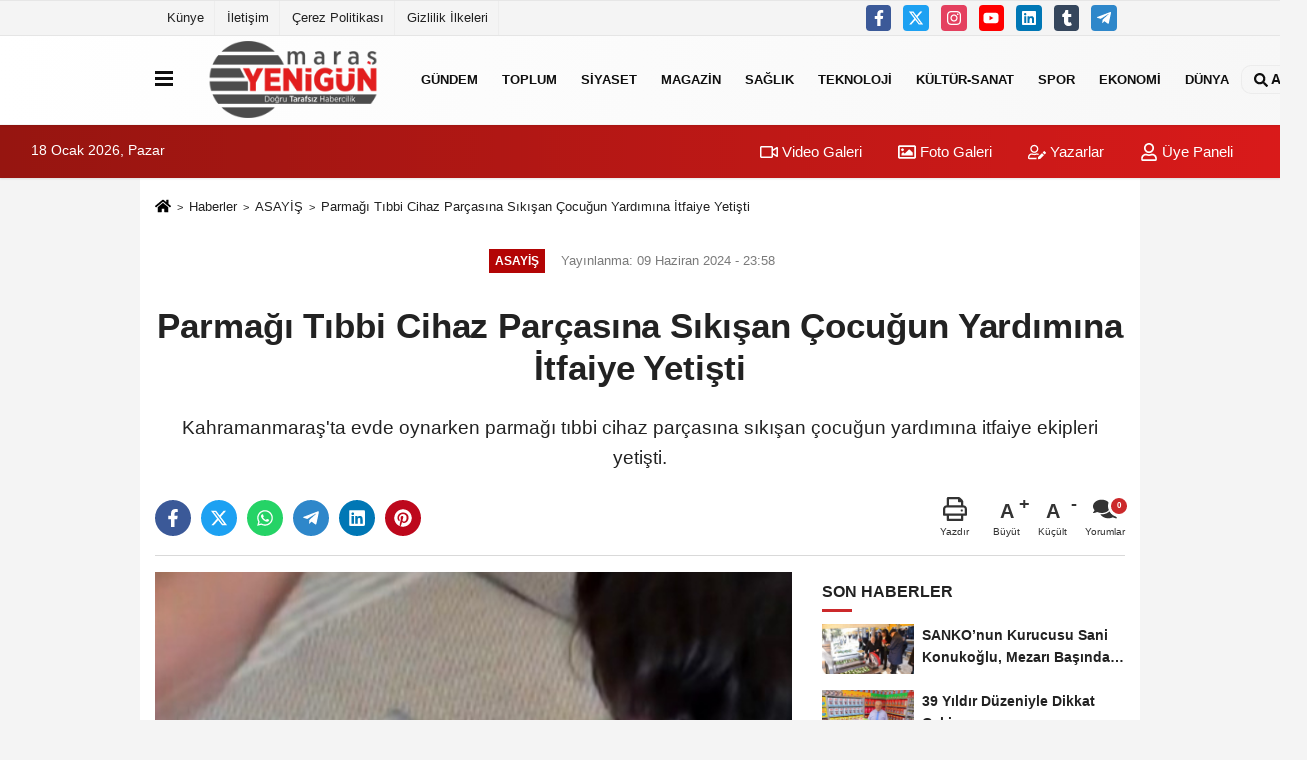

--- FILE ---
content_type: text/html; charset=UTF-8
request_url: https://www.marasyenigun.com/parmagi-tibbi-cihaz-parcasina-sikisan-cocugun-yardimina-itfaiye-yetisti/33065/
body_size: 10679
content:
 <!DOCTYPE html> <html lang="tr-TR"><head> <meta name="format-detection" content="telephone=no"/> <meta id="meta-viewport" name="viewport" content="width=1200"> <meta charset="utf-8"> <title>Parmağı Tıbbi Cihaz Parçasına Sıkışan Çocuğun Yardımına İtfaiye Yetişti - ASAYİŞ - Maraş Yenigün</title> <meta name="title" content="Parmağı Tıbbi Cihaz Parçasına Sıkışan Çocuğun Yardımına İtfaiye Yetişti - ASAYİŞ - Maraş Yenigün"> <meta name="description" content="Kahramanmaraş&#39;ta evde oynarken parmağı tıbbi cihaz parçasına sıkışan çocuğun yardımına itfaiye ekipleri yetişti."> <meta name="datePublished" content="2024-06-09T23:58:58+03:00"> <meta name="dateModified" content="2024-06-09T23:58:58+03:00"> <meta name="articleSection" content="news"> <link rel="canonical" href="https://www.marasyenigun.com/parmagi-tibbi-cihaz-parcasina-sikisan-cocugun-yardimina-itfaiye-yetisti/33065/" /> <link rel="manifest" href="https://www.marasyenigun.com/manifest.json"> <meta name="robots" content="max-image-preview:large" /> <meta name="robots" content="max-snippet:160"> <link rel="image_src" type="image/jpeg" href="https://www.marasyenigun.com/images/haberler/2024/06/parmagi-tibbi-cihaz-parcasina-sikisan-cocugun-yardimina-itfaiye-yetisti-4007.jpg"/> <meta http-equiv="content-language" content="tr"/> <meta name="content-language" content="tr"><meta name="apple-mobile-web-app-status-bar-style" content="#ebe7e6"><meta name="msapplication-navbutton-color" content="#ebe7e6"> <meta name="theme-color" content="#ebe7e6"/> <link rel="shortcut icon" type="image/x-icon" href="https://www.marasyenigun.com/favicon.ico"> <link rel="apple-touch-icon" href="https://www.marasyenigun.com/favicon.ico"> <meta property="og:site_name" content="https://www.marasyenigun.com" /> <meta property="og:type" content="article" /> <meta property="og:title" content="Parmağı Tıbbi Cihaz Parçasına Sıkışan Çocuğun Yardımına İtfaiye Yetişti" /> <meta property="og:url" content="https://www.marasyenigun.com/parmagi-tibbi-cihaz-parcasina-sikisan-cocugun-yardimina-itfaiye-yetisti/33065/" /> <meta property="og:description" content="Kahramanmaraş&#39;ta evde oynarken parmağı tıbbi cihaz parçasına sıkışan çocuğun yardımına itfaiye ekipleri yetişti."/> <meta property="og:image" content="https://www.marasyenigun.com/images/haberler/2024/06/parmagi-tibbi-cihaz-parcasina-sikisan-cocugun-yardimina-itfaiye-yetisti-4007.jpg" /> <meta property="og:locale" content="tr_TR" /> <meta property="og:image:width" content="641" /> <meta property="og:image:height" content="380" /> <meta property="og:image:alt" content="Parmağı Tıbbi Cihaz Parçasına Sıkışan Çocuğun Yardımına İtfaiye Yetişti" /> <meta name="twitter:card" content="summary_large_image" /> <meta name="twitter:url" content="https://www.marasyenigun.com/parmagi-tibbi-cihaz-parcasina-sikisan-cocugun-yardimina-itfaiye-yetisti/33065/" /> <meta name="twitter:title" content="Parmağı Tıbbi Cihaz Parçasına Sıkışan Çocuğun Yardımına İtfaiye Yetişti" /> <meta name="twitter:description" content="Kahramanmaraş&#39;ta evde oynarken parmağı tıbbi cihaz parçasına sıkışan çocuğun yardımına itfaiye ekipleri yetişti." /> <meta name="twitter:image:src" content="https://www.marasyenigun.com/images/haberler/2024/06/parmagi-tibbi-cihaz-parcasina-sikisan-cocugun-yardimina-itfaiye-yetisti-4007.jpg" /> <meta name="twitter:domain" content="https://www.marasyenigun.com" /> <link rel="alternate" type="application/rss+xml" title="Parmağı Tıbbi Cihaz Parçasına Sıkışan Çocuğun Yardımına İtfaiye Yetişti" href="https://www.marasyenigun.com/rss_asayis_161.xml"/> <script type="text/javascript"> var facebookApp = ''; var facebookAppVersion = ''; var twitter_username = ''; var reklamtime = "1000"; var domainname = "https://www.marasyenigun.com"; var splashcookie = null; var splashtime = null;	var _TOKEN = "bcb6cb29cbb35321ad84e3479bc53baa"; </script><link rel="preload" as="style" href="https://www.marasyenigun.com/template/prime/assets/css/app.css?v=2024052315594420250927143640" /><link rel="stylesheet" type="text/css" media='all' href="https://www.marasyenigun.com/template/prime/assets/css/app.css?v=2024052315594420250927143640"/> <link rel="preload" as="script" href="https://www.marasyenigun.com/template/prime/assets/js/app.js?v=2024052315594420250927143640" /><script src="https://www.marasyenigun.com/template/prime/assets/js/app.js?v=2024052315594420250927143640"></script> <script src="https://www.marasyenigun.com/template/prime/assets/js/sticky.sidebar.js?v=2024052315594420250927143640"></script> <script src="https://www.marasyenigun.com/template/prime/assets/js/libs/swiper/swiper.js?v=2024052315594420250927143640" defer></script> <script src="https://www.marasyenigun.com/template/prime/assets/js/print.min.js?v=2024052315594420250927143640" defer></script> <script src="https://www.marasyenigun.com/reg-sw.js?v=2024052315594420250927143640" defer></script> <script data-schema="organization" type="application/ld+json"> { "@context": "https://schema.org", "@type": "Organization", "name": "Maraş Yenigün", "url": "https://www.marasyenigun.com", "logo": { "@type": "ImageObject",	"url": "https://www.marasyenigun.com/images/genel/marasyenigun.png",	"width": 360, "height": 90}, "sameAs": [ "https://www.facebook.com/marasyenigun1/?ref=bookmarks", "http://www.youtube.com", "https://twitter.com/ayhanakyol_46", "http://www.instragram.com", "https://www.linkedin.com/in/ayhan-akyol-09930aa9/", "http://www.xing.com", "http://www.tumblr.com" ] } </script> <script type="application/ld+json"> { "@context": "https://schema.org", "@type": "BreadcrumbList",	"@id": "https://www.marasyenigun.com/parmagi-tibbi-cihaz-parcasina-sikisan-cocugun-yardimina-itfaiye-yetisti/33065/#breadcrumb", "itemListElement": [{ "@type": "ListItem", "position": 1, "item": { "@id": "https://www.marasyenigun.com", "name": "Ana Sayfa" } }, { "@type": "ListItem", "position": 2, "item": {"@id": "https://www.marasyenigun.com/asayis/","name": "ASAYİŞ" } }, { "@type": "ListItem", "position": 3, "item": { "@id": "https://www.marasyenigun.com/parmagi-tibbi-cihaz-parcasina-sikisan-cocugun-yardimina-itfaiye-yetisti/33065/", "name": "Parmağı Tıbbi Cihaz Parçasına Sıkışan Çocuğun Yardımına İtfaiye Yetişti" } }] } </script> <script type="application/ld+json">{ "@context": "https://schema.org", "@type": "NewsArticle",	"inLanguage":"tr-TR", "mainEntityOfPage": { "@type": "WebPage", "@id": "https://www.marasyenigun.com/parmagi-tibbi-cihaz-parcasina-sikisan-cocugun-yardimina-itfaiye-yetisti/33065/" }, "headline": "Parmağı Tıbbi Cihaz Parçasına Sıkışan Çocuğun Yardımına İtfaiye Yetişti", "name": "Parmağı Tıbbi Cihaz Parçasına Sıkışan Çocuğun Yardımına İtfaiye Yetişti", "articleBody": "Kahramanmaraş&#39;ta evde oynarken parmağı tıbbi cihaz parçasına sıkışan çocuğun yardımına itfaiye ekipleri yetişti.
Olay, Onikişubat ilçesi Tavşantepe Mahallesi&#39;ndeki ikamette meydana geldi. İsmi öğrenilemeyen 5 yaşındaki çocuk oyun oynarken parmağı tıbbi cihaz parçasına sıkıştı. Aile bireylerinin parmağı çıkartmaya çalışması netice vermeyince ihbar üzerine itfaiye ekipleri olay yerine geldi. Ekipler ve aile bireylerinin yardımıyla çocuğun parmağı sıkıştığı yerden kurtarıldı.
Yaşanan anlar cep telefonu kamerası ile kaydedildi.
", "articleSection": "ASAYİŞ",	"wordCount": 62,	"image": [{	"@type": "ImageObject",	"url": "https://www.marasyenigun.com/images/haberler/2024/06/parmagi-tibbi-cihaz-parcasina-sikisan-cocugun-yardimina-itfaiye-yetisti-4007.jpg",	"height": 380,	"width": 641 }], "datePublished": "2024-06-09T23:58:58+03:00", "dateModified": "2024-06-09T23:58:58+03:00", "genre": "news",	"isFamilyFriendly":"True",	"publishingPrinciples":"https://www.marasyenigun.com/gizlilik-ilkesi.html",	"thumbnailUrl": "https://www.marasyenigun.com/images/haberler/2024/06/parmagi-tibbi-cihaz-parcasina-sikisan-cocugun-yardimina-itfaiye-yetisti-4007.jpg", "typicalAgeRange": "7-", "keywords": "",	"author": { "@type": "Person", "name": "Maraş Yenigün",	"url": "https://www.marasyenigun.com/editor/maras-yenigun" }, "publisher": { "@type": "Organization", "name": "Maraş Yenigün", "logo": { "@type": "ImageObject", "url": "https://www.marasyenigun.com/images/genel/marasyenigun.png", "width": 360, "height": 90 } }, "description": "Kahramanmaraş&#39;ta evde oynarken parmağı tıbbi cihaz parçasına sıkışan çocuğun yardımına itfaiye ekipleri yetişti."
} </script><!-- Global site tag (gtag.js) - Google Analytics --><script async src="https://www.googletagmanager.com/gtag/js?id=UA-54245543-1"></script><script> window.dataLayer = window.dataLayer || []; function gtag(){dataLayer.push(arguments);} gtag('js', new Date()); gtag('config', 'UA-54245543-1');</script></head><body class=""> <div class="container position-relative"><div class="sabit-reklam fixed-reklam"></div><div class="sabit-reklam sag-sabit fixed-reklam"></div></div> <div class="container-fluid d-md-block d-none header-border"><div class="container d-md-block d-none"><div class="row"><div class="col-md-7"><ul class="nav text-12 float-left"> <li><a class="nav-link-top" href="https://www.marasyenigun.com/kunye.html" title="Künye" >Künye</a></li><li><a class="nav-link-top" href="https://www.siteadi.com/iletisim.html" title="İletişim" >İletişim</a></li><li><a class="nav-link-top" href="https://www.siteadi.com/cerez-politikasi.html" title="Çerez Politikası" >Çerez Politikası</a></li><li><a class="nav-link-top" href="https://www.siteadi.com/gizlilik-ilkeleri.html" title="Gizlilik İlkeleri" >Gizlilik İlkeleri</a></li> </ul></div><div class="col-md-5"><div class="my-1 float-right"> <a href="https://www.facebook.com/marasyenigun1/?ref=bookmarks" title="https://www.facebook.com/marasyenigun1/?ref=bookmarks" target="_blank" rel="noopener" class="bg-facebook btn btn-icon-top rounded mr-2"><svg width="16" height="16" class="svg-wh"> <use xlink:href="https://www.marasyenigun.com/template/prime/assets/img/spritesvg.svg#facebook-f" /> </svg> </a> <a href="https://twitter.com/ayhanakyol_46" title="https://twitter.com/ayhanakyol_46" target="_blank" rel="noopener" class="bg-twitter btn btn-icon-top rounded mr-2"><svg width="16" height="16" class="svg-wh"> <use xlink:href="https://www.marasyenigun.com/template/prime/assets/img/spritesvg.svg#twitterx" /> </svg> </a> <a href="http://www.instragram.com" title="http://www.instragram.com" target="_blank" rel="noopener" class="bg-instagram btn btn-icon-top rounded mr-2"><svg width="16" height="16" class="svg-wh"> <use xlink:href="https://www.marasyenigun.com/template/prime/assets/img/spritesvg.svg#instagram" /> </svg> </a> <a href="http://www.youtube.com" title="http://www.youtube.com" target="_blank" rel="noopener" class="bg-youtube btn btn-icon-top rounded mr-2"><svg width="16" height="16" class="svg-wh"> <use xlink:href="https://www.marasyenigun.com/template/prime/assets/img/spritesvg.svg#youtube" /> </svg> </a> <a href="https://www.linkedin.com/in/ayhan-akyol-09930aa9/" title="https://www.linkedin.com/in/ayhan-akyol-09930aa9/" target="_blank" rel="noopener" class="bg-linkedin btn btn-icon-top rounded mr-2"><svg width="16" height="16" class="svg-wh"> <use xlink:href="https://www.marasyenigun.com/template/prime/assets/img/spritesvg.svg#linkedin" /> </svg> </a> <a href="http://www.tumblr.com" target="_blank" rel="noopener" class="bg-tumblr btn btn-icon-top rounded mr-2" title="http://www.tumblr.com"><svg width="16" height="16" class="svg-wh"> <use xlink:href="https://www.marasyenigun.com/template/prime/assets/img/spritesvg.svg#tumblr" /> </svg> </a> <a href="maras4646" target="_blank" rel="noopener" class="bg-telegram btn btn-icon-top rounded mr-2" title="maras4646"><svg width="16" height="16" class="svg-wh"> <use xlink:href="https://www.marasyenigun.com/template/prime/assets/img/spritesvg.svg#telegram" /> </svg> </a> </div></div> </div> </div></div> <div class="header-border"></div> <nav class="d-print-none navbar navbar-expand-lg bg-white align-items-center header box-shadow-menu"> <div class="container"><div class="menu" data-toggle="modal" data-target="#menu-aside" data-toggle-class="modal-open-aside"> <span class="menu-item"></span> <span class="menu-item"></span> <span class="menu-item"></span> </div> <a class="navbar-brand logo align-items-center" href="https://www.marasyenigun.com" title="Maraş Yenigün, Maraş Son Dakika Haberler"><picture> <source data-srcset="https://www.marasyenigun.com/images/genel/marasyenigun.webp?v=2024052315594420250927143640" type="image/webp" class="img-fluid logoh"> <source data-srcset="https://www.marasyenigun.com/images/genel/marasyenigun.png?v=2024052315594420250927143640" type="image/jpeg" class="img-fluid logoh"> <img src="https://www.marasyenigun.com/images/genel/marasyenigun.png?v=2024052315594420250927143640" alt="Anasayfa" class="img-fluid logoh" width="100%" height="100%"></picture></a> <ul class="navbar-nav mr-auto font-weight-bolder nav-active-border bottom b-primary d-none d-md-flex"> <li class="nav-item text-uppercase"><a class="nav-link text-uppercase" href="https://www.marasyenigun.com/gundem/" title="GÜNDEM" >GÜNDEM</a></li><li class="nav-item dropdown dropdown-hover"><a class="nav-link text-uppercase" href="https://www.marasyenigun.com/toplum/" title="TOPLUM" >TOPLUM</a><div class="dropdown-menu px-2 py-2"><a class="d-block p-1 text-nowrap nav-link" href="https://www.marasyenigun.com/asayis/" title="ASAYİŞ" >ASAYİŞ</a></div></li><li class="nav-item text-uppercase"><a class="nav-link text-uppercase" href="https://www.marasyenigun.com/siyaset/" title="SİYASET" >SİYASET</a></li><li class="nav-item text-uppercase"><a class="nav-link text-uppercase" href="https://www.marasyenigun.com/magazin/" title="MAGAZİN" >MAGAZİN</a></li><li class="nav-item text-uppercase"><a class="nav-link text-uppercase" href="https://www.marasyenigun.com/saglik/" title="SAĞLIK" >SAĞLIK</a></li><li class="nav-item text-uppercase"><a class="nav-link text-uppercase" href="https://www.marasyenigun.com/teknoloji/" title="TEKNOLOJİ" >TEKNOLOJİ</a></li><li class="nav-item text-uppercase"><a class="nav-link text-uppercase" href="https://www.marasyenigun.com/kultur-sanat/" title="KÜLTÜR-SANAT" >KÜLTÜR-SANAT</a></li><li class="nav-item text-uppercase"><a class="nav-link text-uppercase" href="https://www.marasyenigun.com/spor/" title="SPOR" >SPOR</a></li><li class="nav-item text-uppercase"><a class="nav-link text-uppercase" href="https://www.marasyenigun.com/ekonomi/" title="EKONOMİ" >EKONOMİ</a></li><li class="nav-item text-uppercase"><a class="nav-link text-uppercase" href="https://www.marasyenigun.com/dunya/" title="DÜNYA" >DÜNYA</a></li> </ul> <ul class="navbar-nav ml-auto align-items-center font-weight-bolder"> <li class="nav-item"><a href="javascript:;" data-toggle="modal" data-target="#search-box" class="search-button nav-link py-1" title="Arama"><svg class="svg-bl" width="14" height="18"> <use xlink:href="https://www.marasyenigun.com/template/prime/assets/img/spritesvg.svg#search" /> </svg> <span> Ara</span></a></li> </ul> </div></nav></header><div class="container-fluid d-md-block sondakika-bg d-print-none"> <div class="row py-s px-3"> <div class="col-md-5"> <span id="bugun">Bugün <script> function tarihsaat() { var b = new Date, g = b.getSeconds(), d = b.getMinutes(), a = b.getHours(), c = b.getDay(), h = b.getDate(), k = b.getMonth(), b = b.getFullYear(); 10 > a && (a = "0" + a); 10 > g && (g = "0" + g); 10 > d && (d = "0" + d); document.getElementById("bugun").innerHTML = h + " " + "Ocak Şubat Mart Nisan Mayıs Haziran Temmuz Ağustos Eylül Ekim Kasım Aralık".split(" ")[k] + " " + b + ", " + "Pazar Pazartesi Salı Çarşamba Perşembe Cuma Cumartesi".split(" ")[c] + " "; setTimeout("tarihsaat()", 1E3) } function CC_noErrors() { return !0 } window.onerror = CC_noErrors; function bookmarksite(b, g) { document.all ? window.external.AddFavorite(g, b) : window.sidebar && window.sidebar.addPanel(b, g, "") } tarihsaat();</script></span> </div> <div class="col-md-7 d-none d-md-block"> <div class="text-right text-16"><a href="https://www.marasyenigun.com/video-galeri/" class="px-3" title="Video Galeri" ><svg class="svg-whss" width="18" height="18"> <use xlink:href="https://www.marasyenigun.com/template/prime/assets/img/sprite.svg#video" /> </svg> Video Galeri</a> <a href="https://www.marasyenigun.com/foto-galeri/" class="px-3" title="Foto Galeri" ><svg class="svg-whss" width="18" height="18"> <use xlink:href="https://www.marasyenigun.com/template/prime/assets/img/sprite.svg#image" /> </svg> Foto Galeri</a> <a href="https://www.marasyenigun.com/kose-yazarlari/" class="px-3" title="Köşe Yazarları" ><svg class="svg-whss" width="18" height="18"> <use xlink:href="https://www.marasyenigun.com/template/prime/assets/img/sprite.svg#user-edit" /> </svg> Yazarlar</a> <a class="px-3" href="https://www.marasyenigun.com/kullanici-girisi/" ><svg class="svg-whss" width="18" height="18"> <use xlink:href="https://www.marasyenigun.com/template/prime/assets/img/sprite.svg#user" /> </svg> Üye Paneli</a> </div> </div> </div></div> <div class="fixed-share bg-white box-shadow is-hidden align-items-center d-flex post-tools px-3"> <span class="bg-facebook post-share share-link" onClick="ShareOnFacebook('https://www.marasyenigun.com/parmagi-tibbi-cihaz-parcasina-sikisan-cocugun-yardimina-itfaiye-yetisti/33065/');return false;" title="facebook"><svg width="18" height="18" class="svg-wh"><use xlink:href="https://www.marasyenigun.com/template/prime/assets/img/sprite.svg?v=1#facebook-f"></use></svg> </span> <span class="bg-twitter post-share share-link" onClick="ShareOnTwitter('https://www.marasyenigun.com/parmagi-tibbi-cihaz-parcasina-sikisan-cocugun-yardimina-itfaiye-yetisti/33065/', 'tr', '', 'Parmağı Tıbbi Cihaz Parçasına Sıkışan Çocuğun Yardımına İtfaiye Yetişti')" title="twitter"><svg width="18" height="18" class="svg-wh"><use xlink:href="https://www.marasyenigun.com/template/prime/assets/img/sprite.svg?v=1#twitterx"></use></svg></span> <a rel="noopener" class="bg-whatsapp post-share share-link" href="https://api.whatsapp.com/send?text=Parmağı Tıbbi Cihaz Parçasına Sıkışan Çocuğun Yardımına İtfaiye Yetişti https://www.marasyenigun.com/parmagi-tibbi-cihaz-parcasina-sikisan-cocugun-yardimina-itfaiye-yetisti/33065/" title="whatsapp"><svg width="18" height="18" class="svg-wh"><use xlink:href="https://www.marasyenigun.com/template/prime/assets/img/sprite.svg?v=1#whatsapp"></use></svg></a> <a target="_blank" rel="noopener" class="bg-telegram post-share share-link" href="https://t.me/share/url?url=https://www.marasyenigun.com/parmagi-tibbi-cihaz-parcasina-sikisan-cocugun-yardimina-itfaiye-yetisti/33065/&text=Parmağı Tıbbi Cihaz Parçasına Sıkışan Çocuğun Yardımına İtfaiye Yetişti" title="telegram"><svg width="18" height="18" class="svg-wh"><use xlink:href="https://www.marasyenigun.com/template/prime/assets/img/sprite.svg?v=1#telegram"></use></svg></a> <a target="_blank" rel="noopener" class="bg-linkedin post-share share-link" href="https://www.linkedin.com/shareArticle?url=https://www.marasyenigun.com/parmagi-tibbi-cihaz-parcasina-sikisan-cocugun-yardimina-itfaiye-yetisti/33065/" title="linkedin"><svg width="18" height="18" class="svg-wh"><use xlink:href="https://www.marasyenigun.com/template/prime/assets/img/sprite.svg?v=1#linkedin"></use></svg></a> <a target="_blank" rel="noopener" class="bg-pinterest post-share share-link" href="https://pinterest.com/pin/create/button/?url=https://www.marasyenigun.com/parmagi-tibbi-cihaz-parcasina-sikisan-cocugun-yardimina-itfaiye-yetisti/33065/&media=https://www.marasyenigun.com/images/haberler/2024/06/parmagi-tibbi-cihaz-parcasina-sikisan-cocugun-yardimina-itfaiye-yetisti-4007.jpg&description=Parmağı Tıbbi Cihaz Parçasına Sıkışan Çocuğun Yardımına İtfaiye Yetişti" title="pinterest"><svg width="18" height="18" class="svg-wh"><use xlink:href="https://www.marasyenigun.com/template/prime/assets/img/sprite.svg?v=1#pinterest"></use></svg></a> <div class="ml-auto d-flex align-items-center"> <a href="javascript:;" class="font-buyut text-muted text-center font-button plus mr-2"> <span>A</span> <div class="text-10 font-weight-normal">Büyüt</div> </a> <a href="javascript:;" class="font-kucult text-muted text-center font-button mr-2"> <span>A</span> <div class="text-10 font-weight-normal">Küçült</div> </a> <a href="javascript:;" class="text-muted text-center position-relative scroll-go" data-scroll="yorumlar-33065" data-count="0"> <svg class="svg-gr" width="24" height="24"><use xlink:href="https://www.marasyenigun.com/template/prime/assets/img/sprite.svg?v=1#comments" /></svg> <div class="text-10">Yorumlar</div> </a> </div> </div> <div class="print-body" id="print-33065"> <div class="container py-1 bg-white"> <nav aria-label="breadcrumb"> <ol class="breadcrumb justify-content-left"> <li class="breadcrumb-item"><a href="https://www.marasyenigun.com" title="Ana Sayfa"><svg class="svg-br-2" width="16" height="16"><use xlink:href="https://www.marasyenigun.com/template/prime/assets/img/sprite.svg?v=1#home" /></svg></a></li> <li class="breadcrumb-item"><a href="https://www.marasyenigun.com/arsiv/" title="Arşiv">Haberler</a></li> <li class="breadcrumb-item"><a href="https://www.marasyenigun.com/asayis/" title="ASAYİŞ">ASAYİŞ</a></li> <li class="breadcrumb-item active d-md-block d-none" aria-current="page"><a href="https://www.marasyenigun.com/parmagi-tibbi-cihaz-parcasina-sikisan-cocugun-yardimina-itfaiye-yetisti/33065/" title="Parmağı Tıbbi Cihaz Parçasına Sıkışan Çocuğun Yardımına İtfaiye Yetişti">Parmağı Tıbbi Cihaz Parçasına Sıkışan Çocuğun Yardımına İtfaiye Yetişti</a></li> </ol> </nav> <div id="haberler"> <div class="haber-kapsa print-body" id="print-33065"> <div class="news-start"> <article id="haber-33065"> <div class="text-md-center" > <div class="text-muted text-sm py-2 d-md-flex align-items-center justify-content-center"> <div class="badge badge-lg text-uppercase bg-primary mr-3 my-2 " style="background: !important;"> ASAYİŞ </div> <div class="d-md-block text-12 text-fade"><svg class="svg-gr-2 d-none" width="14" height="14"><use xlink:href="https://www.marasyenigun.com/template/prime/assets/img/sprite.svg?v=1#clock"></use></svg> Yayınlanma: 09 Haziran 2024 - 23:58 </div> <div class="text-12 ml-md-3 text-fade"> </div> </div> <h1 class="text-36 post-title my-2 py-2 font-weight-bold"> Parmağı Tıbbi Cihaz Parçasına Sıkışan Çocuğun Yardımına İtfaiye Yetişti </h1> <h2 class="text-2222 mb-0 my-2 py-2 font-weight-normal">Kahramanmaraş'ta evde oynarken parmağı tıbbi cihaz parçasına sıkışan çocuğun yardımına itfaiye ekipleri yetişti.</h2> <div class="text-muted text-sm py-2 d-md-none align-items-center d-flex text-nowrap"> <div class="badge badge-lg text-uppercase bg-primary mr-3"> ASAYİŞ </div> <div class="text-12"> 09 Haziran 2024 - 23:58 </div> <div class="ml-3 d-none d-md-block text-12"> </div> </div> <div class="fix-socials_btm d-flex d-md-none"> <div class="post-tools"> <a rel="noopener" class="post-share share-link" href="https://www.marasyenigun.com" title="Ana Sayfa"><svg width="18" height="18" class="svg-wh"><use xlink:href="https://www.marasyenigun.com/template/prime/assets/img/sprite.svg?v=1#home"></use></svg></a> <span class="bg-facebook post-share share-link" onClick="ShareOnFacebook('https://www.marasyenigun.com/parmagi-tibbi-cihaz-parcasina-sikisan-cocugun-yardimina-itfaiye-yetisti/33065/');return false;" title="facebook"><svg width="18" height="18" class="svg-wh"><use xlink:href="https://www.marasyenigun.com/template/prime/assets/img/sprite.svg?v=1#facebook-f"></use></svg> </span> <span class="bg-twitter post-share share-link" onClick="ShareOnTwitter('https://www.marasyenigun.com/parmagi-tibbi-cihaz-parcasina-sikisan-cocugun-yardimina-itfaiye-yetisti/33065/', 'tr', '', 'Parmağı Tıbbi Cihaz Parçasına Sıkışan Çocuğun Yardımına İtfaiye Yetişti')" title="twitter"><svg width="18" height="18" class="svg-wh"><use xlink:href="https://www.marasyenigun.com/template/prime/assets/img/sprite.svg?v=1#twitterx"></use></svg> </span> <a target="_blank" rel="noopener" class="bg-whatsapp post-share share-link" href="https://api.whatsapp.com/send?text=Parmağı Tıbbi Cihaz Parçasına Sıkışan Çocuğun Yardımına İtfaiye Yetişti https://www.marasyenigun.com/parmagi-tibbi-cihaz-parcasina-sikisan-cocugun-yardimina-itfaiye-yetisti/33065/" title="whatsapp"><svg width="18" height="18" class="svg-wh"><use xlink:href="https://www.marasyenigun.com/template/prime/assets/img/sprite.svg?v=1#whatsapp"></use></svg></a> <a target="_blank" rel="noopener" class="bg-telegram post-share share-link" href="https://t.me/share/url?url=https://www.marasyenigun.com/parmagi-tibbi-cihaz-parcasina-sikisan-cocugun-yardimina-itfaiye-yetisti/33065/&text=Parmağı Tıbbi Cihaz Parçasına Sıkışan Çocuğun Yardımına İtfaiye Yetişti" title="telegram"><svg width="18" height="18" class="svg-wh"><use xlink:href="https://www.marasyenigun.com/template/prime/assets/img/sprite.svg?v=1#telegram"></use></svg></a> <a target="_blank" rel="noopener" class="bg-linkedin post-share share-link" href="https://www.linkedin.com/shareArticle?url=https://www.marasyenigun.com/parmagi-tibbi-cihaz-parcasina-sikisan-cocugun-yardimina-itfaiye-yetisti/33065/" title="linkedin"><svg width="18" height="18" class="svg-wh"><use xlink:href="https://www.marasyenigun.com/template/prime/assets/img/sprite.svg?v=1#linkedin"></use></svg></a> <a target="_blank" rel="noopener" class="bg-pinterest post-share share-link" href="https://pinterest.com/pin/create/button/?url=https://www.marasyenigun.com/parmagi-tibbi-cihaz-parcasina-sikisan-cocugun-yardimina-itfaiye-yetisti/33065/&media=https://www.marasyenigun.com/images/haberler/2024/06/parmagi-tibbi-cihaz-parcasina-sikisan-cocugun-yardimina-itfaiye-yetisti-4007.jpg&description=Parmağı Tıbbi Cihaz Parçasına Sıkışan Çocuğun Yardımına İtfaiye Yetişti" title="pinterest"><svg width="18" height="18" class="svg-wh"><use xlink:href="https://www.marasyenigun.com/template/prime/assets/img/sprite.svg?v=1#pinterest"></use></svg></a> <div class="ml-5 ml-auto d-flex align-items-center"> <a href="javascript:;" class="text-muted text-center position-relative scroll-go d-md-inline-block " data-scroll="yorumlar-33065" data-count="0"> <svg class="svg-gr" width="24" height="24"><use xlink:href="https://www.marasyenigun.com/template/prime/assets/img/sprite.svg?v=1#comments" /></svg> <div class="text-10">Yorumlar</div> </a> </div> </div></div> <div class="post-tools my-3 d-flex d-print-none flex-scroll flex-wrap"> <span class="bg-facebook post-share share-link" onClick="ShareOnFacebook('https://www.marasyenigun.com/parmagi-tibbi-cihaz-parcasina-sikisan-cocugun-yardimina-itfaiye-yetisti/33065/');return false;" title="facebook"><svg width="18" height="18" class="svg-wh"><use xlink:href="https://www.marasyenigun.com/template/prime/assets/img/sprite.svg?v=1#facebook-f"></use></svg> </span> <span class="bg-twitter post-share share-link" onClick="ShareOnTwitter('https://www.marasyenigun.com/parmagi-tibbi-cihaz-parcasina-sikisan-cocugun-yardimina-itfaiye-yetisti/33065/', 'tr', '', 'Parmağı Tıbbi Cihaz Parçasına Sıkışan Çocuğun Yardımına İtfaiye Yetişti')" title="twitter"><svg width="18" height="18" class="svg-wh"><use xlink:href="https://www.marasyenigun.com/template/prime/assets/img/sprite.svg?v=1#twitterx"></use></svg> </span> <a target="_blank" rel="noopener" class="bg-whatsapp post-share share-link" href="https://api.whatsapp.com/send?text=Parmağı Tıbbi Cihaz Parçasına Sıkışan Çocuğun Yardımına İtfaiye Yetişti https://www.marasyenigun.com/parmagi-tibbi-cihaz-parcasina-sikisan-cocugun-yardimina-itfaiye-yetisti/33065/" title="whatsapp"><svg width="18" height="18" class="svg-wh"><use xlink:href="https://www.marasyenigun.com/template/prime/assets/img/sprite.svg?v=1#whatsapp"></use></svg></a> <a target="_blank" rel="noopener" class="bg-telegram post-share share-link" href="https://t.me/share/url?url=https://www.marasyenigun.com/parmagi-tibbi-cihaz-parcasina-sikisan-cocugun-yardimina-itfaiye-yetisti/33065/&text=Parmağı Tıbbi Cihaz Parçasına Sıkışan Çocuğun Yardımına İtfaiye Yetişti" title="telegram"><svg width="18" height="18" class="svg-wh"><use xlink:href="https://www.marasyenigun.com/template/prime/assets/img/sprite.svg?v=1#telegram"></use></svg></a> <a target="_blank" rel="noopener" class="bg-linkedin post-share share-link" href="https://www.linkedin.com/shareArticle?url=https://www.marasyenigun.com/parmagi-tibbi-cihaz-parcasina-sikisan-cocugun-yardimina-itfaiye-yetisti/33065/" title="linkedin"><svg width="18" height="18" class="svg-wh"><use xlink:href="https://www.marasyenigun.com/template/prime/assets/img/sprite.svg?v=1#linkedin"></use></svg></a> <a target="_blank" rel="noopener" class="bg-pinterest post-share share-link" href="https://pinterest.com/pin/create/button/?url=https://www.marasyenigun.com/parmagi-tibbi-cihaz-parcasina-sikisan-cocugun-yardimina-itfaiye-yetisti/33065/&media=https://www.marasyenigun.com/images/haberler/2024/06/parmagi-tibbi-cihaz-parcasina-sikisan-cocugun-yardimina-itfaiye-yetisti-4007.jpg&description=Parmağı Tıbbi Cihaz Parçasına Sıkışan Çocuğun Yardımına İtfaiye Yetişti" title="pinterest"><svg width="18" height="18" class="svg-wh"><use xlink:href="https://www.marasyenigun.com/template/prime/assets/img/sprite.svg?v=1#pinterest"></use></svg></a> <div class="ml-5 ml-auto d-flex align-items-center"> <a href="javascript:;" class="text-muted text-center mr-4 printer d-none d-md-inline-block" name="print33065" id="33065" title="Yazdır"> <svg class="svg-gr" width="24" height="24"><use xlink:href="https://www.marasyenigun.com/template/prime/assets/img/sprite.svg?v=1#print" /></svg> <div class="text-10">Yazdır</div> </a> <a href="javascript:;" class="font-buyut text-muted text-center font-button plus mr-2"> <span>A</span> <div class="text-10 font-weight-normal">Büyüt</div> </a> <a href="javascript:;" class="font-kucult text-muted text-center font-button mr-2"> <span>A</span> <div class="text-10 font-weight-normal">Küçült</div> </a> <a href="javascript:;" class="text-muted text-center position-relative scroll-go d-none d-md-inline-block " data-scroll="yorumlar-33065" data-count="0"> <svg class="svg-gr" width="24" height="24"><use xlink:href="https://www.marasyenigun.com/template/prime/assets/img/sprite.svg?v=1#comments" /></svg> <div class="text-10">Yorumlar</div> </a> </div> </div> </div> <div class="border-bottom my-3"></div> <div class="row"> <div class="col-md-8"> <div class="lazy mb-4 responsive-image"> <a data-fancybox="image" href="https://www.marasyenigun.com/images/haberler/2024/06/parmagi-tibbi-cihaz-parcasina-sikisan-cocugun-yardimina-itfaiye-yetisti-4007.jpg" title="Parmağı Tıbbi Cihaz Parçasına Sıkışan Çocuğun Yardımına İtfaiye Yetişti"><img src="https://www.marasyenigun.com/template/prime/assets/img/641x380.jpg?v=2024052315594420250927143640" data-src="https://www.marasyenigun.com/images/haberler/2024/06/parmagi-tibbi-cihaz-parcasina-sikisan-cocugun-yardimina-itfaiye-yetisti-4007.jpg" width="100%" height="100%" alt="Parmağı Tıbbi Cihaz Parçasına Sıkışan Çocuğun Yardımına İtfaiye Yetişti" class="img-fluid lazy"/></a> </div> <div class="post-body my-3"> <div class="detay" property="articleBody"> <p style="margin-bottom:13px"><span style="font-size:11pt"><span style="line-height:115%"><span style="font-family:Calibri,&quot;sans-serif&quot;">Kahramanmaraş'ta evde oynarken parmağı tıbbi cihaz parçasına sıkışan çocuğun yardımına itfaiye ekipleri yetişti.</span></span></span></p><p style="margin-bottom:13px"><span style="font-size:11pt"><span style="line-height:115%"><span style="font-family:Calibri,&quot;sans-serif&quot;">Olay, Onikişubat ilçesi Tavşantepe Mahallesi'ndeki ikamette meydana geldi. İsmi öğrenilemeyen 5 yaşındaki çocuk oyun oynarken parmağı tıbbi cihaz parçasına sıkıştı. Aile bireylerinin parmağı çıkartmaya çalışması netice vermeyince ihbar üzerine itfaiye ekipleri olay yerine geldi. Ekipler ve aile bireylerinin yardımıyla çocuğun parmağı sıkıştığı yerden kurtarıldı.</span></span></span></p><p style="margin-bottom:13px"><span style="font-size:11pt"><span style="line-height:115%"><span style="font-family:Calibri,&quot;sans-serif&quot;">Yaşanan anlar cep telefonu kamerası ile kaydedildi.</span></span></span></p> </div> </div> <div class="clearfixy"></div><div class="emojiler py-3" data-id="33065"></div><script> $(document).ready(function () {
$('.emojiler[data-id="'+33065+'"]').load('https://www.marasyenigun.com/template/prime/include/emoji.php?postid=33065&type=1');
});</script> <div class="my-3 py-1 d-print-none commenttab" id="yorumlar-33065"> <div class="b-t"> <div class="nav-active-border b-primary top"> <ul class="nav font-weight-bold align-items-center" id="myTab" role="tablist"> <li class="nav-item" role="tab" aria-selected="false"> <a class="nav-link py-3 active" id="comments-tab-33065" data-toggle="tab" href="#comments-33065"><span class="d-md-block text-16">YORUMLAR</span></a> </li> </ul> </div> </div> <div class="tab-content"> <div class="tab-pane show active" id="comments-33065"> <div class="my-3"> <div class="commentResult"></div> <form class="contact_form commentstyle" action="" onsubmit="return tumeva.commentSubmit(this)" name="yorum"> <div class="reply my-2" id="kim" style="display:none;"><strong> <span></span> </strong> adlı kullanıcıya cevap <a href="#" class="notlikeid reply-comment-cancel">x</a> </div> <div class="form-group"> <textarea onkeyup="textCounterJS(this.form.Yorum,this.form.remLensoz,1000);" id="yorum" type="text" minlength="10" name="Yorum" required="required" class="form-control pb-4" placeholder="Kanunlara aykırı, konuyla ilgisi olmayan, küfür içeren yorumlar onaylanmamaktadır.IP adresiniz kaydedilmektedir."></textarea> <label for="remLensoz"> <input autocomplete="off" class="commentbgr text-12 border-0 py-2 px-1" readonly id="remLensoz" name="remLensoz" type="text" maxlength="3" value="2000 karakter"/> </label> <script type="text/javascript"> function textCounterJS(field, cntfield, maxlimit) { if (field.value.length > maxlimit) field.value = field.value.substring(0, maxlimit); else cntfield.value = (maxlimit - field.value.length).toString().concat(' karakter'); } </script> </div> <div class="row"> <div class="col-md-6"> <div class="form-group"> <input autocomplete="off" type="text" maxlength="75" name="AdSoyad" class="form-control" id="adsoyad" required placeholder="Ad / Soyad"> </div> </div> </div> <input type="hidden" name="Baglanti" value="0" class="YorumId"/> <input type="hidden" name="Durum" value="YorumGonder"/> <input type="hidden" name="VeriId" value="33065"/> <input type="hidden" name="Tip" value="1"/> <input type="hidden" name="show" value="20260118"/> <input type="hidden" name="token" value="bcb6cb29cbb35321ad84e3479bc53baa"> <button id="send" type="submit" class="text-14 btn btn-sm btn-primary px-4 font-weight-bold"> Gönder</button> </form> </div> <!-- yorumlar --> </div> </div></div> <div class="heading d-print-none py-3">İlginizi Çekebilir</div><div class="row row-sm list-grouped d-print-none"> <div class="col-md-6"> <div class="list-item block"> <a href="https://www.marasyenigun.com/kahramanmaras-ta-aranan-4-hukumlu-yakalandi/36412/" title="Kahramanmaraş'ta Aranan 4 Hükümlü Yakalandı"><picture> <source data-srcset="https://www.marasyenigun.com/images/haberler/2026/01/kahramanmaras-ta-aranan-4-hukumlu-yakalandi-7288-t.webp" type="image/webp" class="img-fluid"> <source data-srcset="https://www.marasyenigun.com/images/haberler/2026/01/kahramanmaras-ta-aranan-4-hukumlu-yakalandi-7288-t.jpg" type="image/jpeg" class="img-fluid"> <img src="https://www.marasyenigun.com/template/prime/assets/img/313x170.jpg?v=2024052315594420250927143640" data-src="https://www.marasyenigun.com/images/haberler/2026/01/kahramanmaras-ta-aranan-4-hukumlu-yakalandi-7288-t.jpg" alt="Kahramanmaraş'ta Aranan 4 Hükümlü Yakalandı" class="img-fluid lazy maxh3" width="384" height="208"></picture></a> <div class="list-content"> <div class="list-body h-2x"><a href="https://www.marasyenigun.com/kahramanmaras-ta-aranan-4-hukumlu-yakalandi/36412/" title="Kahramanmaraş'ta Aranan 4 Hükümlü Yakalandı" class="list-title mt-1">Kahramanmaraş'ta Aranan 4 Hükümlü Yakalandı</a> </div> </div> </div> </div> <div class="col-md-6"> <div class="list-item block"> <a href="https://www.marasyenigun.com/kahramanmaras-ta-4-0-buyuklugunde-deprem/36411/" title="Kahramanmaraş'ta 4,0 Büyüklüğünde Deprem"><picture> <source data-srcset="https://www.marasyenigun.com/images/haberler/2026/01/kahramanmaras-ta-4-0-buyuklugunde-deprem-8590-t.webp" type="image/webp" class="img-fluid"> <source data-srcset="https://www.marasyenigun.com/images/haberler/2026/01/kahramanmaras-ta-4-0-buyuklugunde-deprem-8590-t.jpg" type="image/jpeg" class="img-fluid"> <img src="https://www.marasyenigun.com/template/prime/assets/img/313x170.jpg?v=2024052315594420250927143640" data-src="https://www.marasyenigun.com/images/haberler/2026/01/kahramanmaras-ta-4-0-buyuklugunde-deprem-8590-t.jpg" alt="Kahramanmaraş'ta 4,0 Büyüklüğünde Deprem" class="img-fluid lazy maxh3" width="384" height="208"></picture></a> <div class="list-content"> <div class="list-body h-2x"><a href="https://www.marasyenigun.com/kahramanmaras-ta-4-0-buyuklugunde-deprem/36411/" title="Kahramanmaraş'ta 4,0 Büyüklüğünde Deprem" class="list-title mt-1">Kahramanmaraş'ta 4,0 Büyüklüğünde Deprem</a> </div> </div> </div> </div> <div class="col-md-6"> <div class="list-item block"> <a href="https://www.marasyenigun.com/kahramanmaras-ta-6-yasindaki-cocuk-kamyonetin-altinda-can-verdi/36410/" title="Kahramanmaraş'ta 6 Yaşındaki Çocuk Kamyonetin Altında Can Verdi"><picture> <source data-srcset="https://www.marasyenigun.com/images/haberler/2026/01/kahramanmaras-ta-6-yasindaki-cocuk-kamyonetin-altinda-can-verdi-3882-t.webp" type="image/webp" class="img-fluid"> <source data-srcset="https://www.marasyenigun.com/images/haberler/2026/01/kahramanmaras-ta-6-yasindaki-cocuk-kamyonetin-altinda-can-verdi-3882-t.jpg" type="image/jpeg" class="img-fluid"> <img src="https://www.marasyenigun.com/template/prime/assets/img/313x170.jpg?v=2024052315594420250927143640" data-src="https://www.marasyenigun.com/images/haberler/2026/01/kahramanmaras-ta-6-yasindaki-cocuk-kamyonetin-altinda-can-verdi-3882-t.jpg" alt="Kahramanmaraş'ta 6 Yaşındaki Çocuk Kamyonetin Altında Can Verdi" class="img-fluid lazy maxh3" width="384" height="208"></picture></a> <div class="list-content"> <div class="list-body h-2x"><a href="https://www.marasyenigun.com/kahramanmaras-ta-6-yasindaki-cocuk-kamyonetin-altinda-can-verdi/36410/" title="Kahramanmaraş'ta 6 Yaşındaki Çocuk Kamyonetin Altında Can Verdi" class="list-title mt-1">Kahramanmaraş'ta 6 Yaşındaki Çocuk Kamyonetin Altında Can Verdi</a> </div> </div> </div> </div> <div class="col-md-6"> <div class="list-item block"> <a href="https://www.marasyenigun.com/kahramanmaras-ta-uyusturucu-operasyonu-37-tutuklama/36409/" title="Kahramanmaraş'ta Uyuşturucu Operasyonu: 37 Tutuklama"><picture> <source data-srcset="https://www.marasyenigun.com/images/haberler/2026/01/kahramanmaras-ta-uyusturucu-operasyonu-37-tutuklama-2129-t.webp" type="image/webp" class="img-fluid"> <source data-srcset="https://www.marasyenigun.com/images/haberler/2026/01/kahramanmaras-ta-uyusturucu-operasyonu-37-tutuklama-2129-t.jpg" type="image/jpeg" class="img-fluid"> <img src="https://www.marasyenigun.com/template/prime/assets/img/313x170.jpg?v=2024052315594420250927143640" data-src="https://www.marasyenigun.com/images/haberler/2026/01/kahramanmaras-ta-uyusturucu-operasyonu-37-tutuklama-2129-t.jpg" alt="Kahramanmaraş'ta Uyuşturucu Operasyonu: 37 Tutuklama" class="img-fluid lazy maxh3" width="384" height="208"></picture></a> <div class="list-content"> <div class="list-body h-2x"><a href="https://www.marasyenigun.com/kahramanmaras-ta-uyusturucu-operasyonu-37-tutuklama/36409/" title="Kahramanmaraş'ta Uyuşturucu Operasyonu: 37 Tutuklama" class="list-title mt-1">Kahramanmaraş'ta Uyuşturucu Operasyonu: 37 Tutuklama</a> </div> </div> </div> </div> </div></div> <div class="col-md-4 d-print-none sidebar33065"><div class="heading my-2">Son Haberler</div> <div class="list-grid"> <a href="https://www.marasyenigun.com/sanko-nun-kurucusu-sani-konukoglu-mezari-basinda-anildi/36419/" title="SANKO’nun Kurucusu Sani Konukoğlu, Mezarı Başında Anıldı" class="list-item mb-0 py-2"> <picture> <source data-srcset="https://www.marasyenigun.com/images/haberler/2026/01/sanko-nun-kurucusu-sani-konukoglu-mezari-basinda-anildi-2857-t.webp" type="image/webp"> <source data-srcset="https://www.marasyenigun.com/images/haberler/2026/01/sanko-nun-kurucusu-sani-konukoglu-mezari-basinda-anildi-2857-t.jpg" type="image/jpeg"> <img src="https://www.marasyenigun.com/template/prime/assets/img/92x50-l.jpg?v=2024052315594420250927143640" data-src="https://www.marasyenigun.com/images/haberler/2026/01/sanko-nun-kurucusu-sani-konukoglu-mezari-basinda-anildi-2857-t.jpg" alt="SANKO’nun Kurucusu Sani Konukoğlu, Mezarı Başında Anıldı" class="img-fluid lazy w-92 mh-50px" width="92" height="50"></picture> <div class="list-content py-0 ml-2"> <div class="list-body h-2x"> <div class="list-title h-2x text-topnews text-15 lineblockh"> SANKO’nun Kurucusu Sani Konukoğlu, Mezarı Başında Anıldı </div> </div> </div> </a> <a href="https://www.marasyenigun.com/39-yildir-duzeniyle-dikkat-cekiyor/36418/" title="39 Yıldır Düzeniyle Dikkat Çekiyor" class="list-item mb-0 py-2"> <picture> <source data-srcset="https://www.marasyenigun.com/images/haberler/2026/01/39-yildir-duzeniyle-dikkat-cekiyor-9097-t.webp" type="image/webp"> <source data-srcset="https://www.marasyenigun.com/images/haberler/2026/01/39-yildir-duzeniyle-dikkat-cekiyor-9097-t.jpg" type="image/jpeg"> <img src="https://www.marasyenigun.com/template/prime/assets/img/92x50-l.jpg?v=2024052315594420250927143640" data-src="https://www.marasyenigun.com/images/haberler/2026/01/39-yildir-duzeniyle-dikkat-cekiyor-9097-t.jpg" alt="39 Yıldır Düzeniyle Dikkat Çekiyor" class="img-fluid lazy w-92 mh-50px" width="92" height="50"></picture> <div class="list-content py-0 ml-2"> <div class="list-body h-2x"> <div class="list-title h-2x text-topnews text-15 lineblockh"> 39 Yıldır Düzeniyle Dikkat Çekiyor </div> </div> </div> </a> <a href="https://www.marasyenigun.com/gencler-12-subat-ruhunu-yerinde-yasayacak/36417/" title="Gençler, 12 Şubat Ruhunu Yerinde Yaşayacak" class="list-item mb-0 py-2"> <picture> <source data-srcset="https://www.marasyenigun.com/images/haberler/2026/01/gencler-12-subat-ruhunu-yerinde-yasayacak-9982-t.webp" type="image/webp"> <source data-srcset="https://www.marasyenigun.com/images/haberler/2026/01/gencler-12-subat-ruhunu-yerinde-yasayacak-9982-t.jpg" type="image/jpeg"> <img src="https://www.marasyenigun.com/template/prime/assets/img/92x50-l.jpg?v=2024052315594420250927143640" data-src="https://www.marasyenigun.com/images/haberler/2026/01/gencler-12-subat-ruhunu-yerinde-yasayacak-9982-t.jpg" alt="Gençler, 12 Şubat Ruhunu Yerinde Yaşayacak" class="img-fluid lazy w-92 mh-50px" width="92" height="50"></picture> <div class="list-content py-0 ml-2"> <div class="list-body h-2x"> <div class="list-title h-2x text-topnews text-15 lineblockh"> Gençler, 12 Şubat Ruhunu Yerinde Yaşayacak </div> </div> </div> </a> <a href="https://www.marasyenigun.com/buyuksehir-den-miniklere-masal-soleni/36416/" title="Büyükşehir’den Miniklere Masal Şöleni" class="list-item mb-0 py-2"> <picture> <source data-srcset="https://www.marasyenigun.com/images/haberler/2026/01/buyuksehir-den-miniklere-masal-soleni-7607-t.webp" type="image/webp"> <source data-srcset="https://www.marasyenigun.com/images/haberler/2026/01/buyuksehir-den-miniklere-masal-soleni-7607-t.jpg" type="image/jpeg"> <img src="https://www.marasyenigun.com/template/prime/assets/img/92x50-l.jpg?v=2024052315594420250927143640" data-src="https://www.marasyenigun.com/images/haberler/2026/01/buyuksehir-den-miniklere-masal-soleni-7607-t.jpg" alt="Büyükşehir’den Miniklere Masal Şöleni" class="img-fluid lazy w-92 mh-50px" width="92" height="50"></picture> <div class="list-content py-0 ml-2"> <div class="list-body h-2x"> <div class="list-title h-2x text-topnews text-15 lineblockh"> Büyükşehir’den Miniklere Masal Şöleni </div> </div> </div> </a> <a href="https://www.marasyenigun.com/onikisubat-belediyesi-kir-dugun-salonu-randevu-sistemi-hizmete-acildi/36415/" title="Onikişubat Belediyesi Kır Düğün Salonu Randevu Sistemi Hizmete Açıldı" class="list-item mb-0 py-2"> <picture> <source data-srcset="https://www.marasyenigun.com/images/haberler/2026/01/onikisubat-belediyesi-kir-dugun-salonu-randevu-sistemi-hizmete-acildi-6067-t.webp" type="image/webp"> <source data-srcset="https://www.marasyenigun.com/images/haberler/2026/01/onikisubat-belediyesi-kir-dugun-salonu-randevu-sistemi-hizmete-acildi-6067-t.jpg" type="image/jpeg"> <img src="https://www.marasyenigun.com/template/prime/assets/img/92x50-l.jpg?v=2024052315594420250927143640" data-src="https://www.marasyenigun.com/images/haberler/2026/01/onikisubat-belediyesi-kir-dugun-salonu-randevu-sistemi-hizmete-acildi-6067-t.jpg" alt="Onikişubat Belediyesi Kır Düğün Salonu Randevu Sistemi Hizmete Açıldı" class="img-fluid lazy w-92 mh-50px" width="92" height="50"></picture> <div class="list-content py-0 ml-2"> <div class="list-body h-2x"> <div class="list-title h-2x text-topnews text-15 lineblockh"> Onikişubat Belediyesi Kır Düğün Salonu Randevu Sistemi Hizmete Açıldı </div> </div> </div> </a> </div> </div> </div> <div style="display:none;"> <div id="news-nextprev" class="group" style="display: block;"> <div id="prevNewsUrl" class="leftNewsDetailArrow" data-url="https://www.marasyenigun.com/kahramanmaras-ta-doga-gorenleri-kendine-hayran-birakiyor/33064/"> <a href="https://www.marasyenigun.com/kahramanmaras-ta-doga-gorenleri-kendine-hayran-birakiyor/33064/" class="leftArrow prev"> <div class="leftTextImgWrap" style="display: none; opacity: 1;"> <div class="lText nwstle">Kahramanmaraş'ta Doğa Görenleri Kendine Hayran Bırakıyor</div> </div> </a> </div> <div id="nextNewsUrl" class="rightNewsDetailArrow" data-url="https://www.marasyenigun.com/kahramanmaras-ta-doga-gorenleri-kendine-hayran-birakiyor/33064/"> <a href="https://www.marasyenigun.com/kahramanmaras-ta-doga-gorenleri-kendine-hayran-birakiyor/33064/" class="rightArrow next"> <div class="rightTextImgWrap" style="display: none; opacity: 1;"> <div class="rText nwstle">Kahramanmaraş'ta Doğa Görenleri Kendine Hayran Bırakıyor</div> </div> </a> <a href="https://www.marasyenigun.com/kahramanmaras-ta-doga-gorenleri-kendine-hayran-birakiyor/33064/" id="sonrakiHaber"></a> </div> </div> <script> $(document).ready(function () { $('.sidebar33065').theiaStickySidebar({ additionalMarginTop: 70, additionalMarginBottom: 20 });}); </script> </div></article> </div> </div> </div> <div class="page-load-status"> <div class="loader-ellips infinite-scroll-request"> <span class="loader-ellips__dot"></span> <span class="loader-ellips__dot"></span> <span class="loader-ellips__dot"></span> <span class="loader-ellips__dot"></span> </div> <p class="infinite-scroll-last"></p> <p class="infinite-scroll-error"></p></div> </div> </div> </div> <div class="modal" id="search-box" data-backdrop="true" aria-hidden="true"> <div class="modal-dialog modal-lg modal-dialog-centered"> <div class="modal-content bg-transparent"> <div class="modal-body p-0"> <a href="javascript:;" data-dismiss="modal" title="Kapat" class="float-right ml-3 d-flex text-white mb-3 font-weight-bold"><svg class="svg-wh fa-4x" width="18" height="18"> <use xlink:href="https://www.marasyenigun.com/template/prime/assets/img/spritesvg.svg#times" /> </svg></a> <form role="search" action="https://www.marasyenigun.com/template/prime/search.php" method="post"> <input id="arama-input" required minlength="3" autocomplete="off" type="text" name="q" placeholder="Lütfen aramak istediğiniz kelimeyi yazınız." class="form-control py-3 px-4 border-0"> <input type="hidden" name="type" value="1" > <input type="hidden" name="token" value="820a3c104e6ece2bf6a52ea37e8bc7fb"></form> <div class="text-white mt-3 mx-3"></div> </div> </div> </div></div> <div class="modal fade" id="menu-aside" data-backdrop="true" aria-hidden="true"> <div class="modal-dialog modal-left w-xxl mobilmenuheader"> <div class="d-flex flex-column h-100"> <div class="navbar px-md-5 px-3 py-3 d-flex"> <a href="javascript:;" data-dismiss="modal" class="ml-auto"> <svg class="svg-w fa-3x" width="18" height="18"> <use xlink:href="https://www.marasyenigun.com/template/prime/assets/img/spritesvg.svg#times" /> </svg> </a> </div> <div class="px-md-5 px-3 py-2 scrollable hover flex"> <div class="nav flex-column"> <div class="nav-item"> <a class="nav-link pl-0 py-2" href="https://www.marasyenigun.com" title="Ana Sayfa">Ana Sayfa</a></div> <div class="nav-item"><a class="nav-link pl-0 py-2" href="https://www.marasyenigun.com/gundem/" title="GÜNDEM" >GÜNDEM</a></div><div class="nav-item"><a class="nav-link pl-0 py-2" href="https://www.marasyenigun.com/toplum/" title="TOPLUM" >TOPLUM</a></div><div class="nav-item"><a class="nav-link pl-0 py-2" href="https://www.marasyenigun.com/siyaset/" title="SİYASET" >SİYASET</a></div><div class="nav-item"><a class="nav-link pl-0 py-2" href="https://www.marasyenigun.com/magazin/" title="MAGAZİN" >MAGAZİN</a></div><div class="nav-item"><a class="nav-link pl-0 py-2" href="https://www.marasyenigun.com/saglik/" title="SAĞLIK" >SAĞLIK</a></div><div class="nav-item"><a class="nav-link pl-0 py-2" href="https://www.marasyenigun.com/teknoloji/" title="TEKNOLOJİ" >TEKNOLOJİ</a></div><div class="nav-item"><a class="nav-link pl-0 py-2" href="https://www.marasyenigun.com/kultur-sanat/" title="KÜLTÜR-SANAT" >KÜLTÜR-SANAT</a></div><div class="nav-item"><a class="nav-link pl-0 py-2" href="https://www.marasyenigun.com/spor/" title="SPOR" >SPOR</a></div><div class="nav-item"><a class="nav-link pl-0 py-2" href="https://www.marasyenigun.com/ekonomi/" title="EKONOMİ" >EKONOMİ</a></div><div class="nav-item"><a class="nav-link pl-0 py-2" href="https://www.marasyenigun.com/dunya/" title="DÜNYA" >DÜNYA</a></div> <div class="nav-item"><a class="nav-link pl-0 py-2" href="https://www.marasyenigun.com/kose-yazarlari/" title="Köşe Yazarları">Köşe Yazarları</a></div> <div class="nav-item"> <a class="nav-link pl-0 py-2" href="https://www.marasyenigun.com/foto-galeri/" title=" Foto Galeri">Foto Galeri</a> </div> <div class="nav-item"> <a class="nav-link pl-0 py-2" href="https://www.marasyenigun.com/video-galeri/" title="Video Galeri">Video Galeri</a> </div> <div class="nav-item"><a class="nav-link pl-0 py-2" href="https://www.marasyenigun.com/biyografiler/" title="Biyografiler">Biyografiler</a></div> <div class="nav-item"><a class="nav-link pl-0 py-2" href="https://www.marasyenigun.com/kullanici-girisi/" >Üye Paneli</a></div> <div class="nav-item"><a class="nav-link pl-0 py-2" href="https://www.marasyenigun.com/gunun-haberleri/" title="Günün Haberleri">Günün Haberleri</a></div> <div class="nav-item"><a class="nav-link pl-0 py-2" href="https://www.marasyenigun.com/arsiv/" title="Arşiv"> Arşiv</a></div> <div class="nav-item"><a class="nav-link pl-0 py-2" href="https://www.marasyenigun.com/gazete-arsivi/" title="Gazete Arşivi">Gazete Arşivi</a></div> <div class="nav-item"><a class="nav-link pl-0 py-2" href="https://www.marasyenigun.com/hava-durumu/" title="Hava Durumu">Hava Durumu</a> </div> <div class="nav-item"> <a class="nav-link pl-0 py-2" href="https://www.marasyenigun.com/gazete-mansetleri/" title="Gazete Manşetleri">Gazete Manşetleri</a> </div> <div class="nav-item"> <a class="nav-link pl-0 py-2" href="https://www.marasyenigun.com/nobetci-eczaneler/" title="Nöbetci Eczaneler">Nöbetci Eczaneler</a> </div> </div> </div> </div> </div></div><footer class="d-print-none"><div class="py-4 bg-white footer"> <div class="container py-1 text-13"> <div class="row"> <div class="col-md-4"> <ul class="list-unstyled l-h-2x text-13 nav"> <li class="col-6 col-md-6 mtf-1"><a href="https://www.marasyenigun.com/asayis/" title="ASAYİŞ">ASAYİŞ</a></li> <li class="col-6 col-md-6 mtf-1"><a href="https://www.marasyenigun.com/dunya/" title="DÜNYA">DÜNYA</a></li> <li class="col-6 col-md-6 mtf-1"><a href="https://www.marasyenigun.com/ekonomi/" title="EKONOMİ">EKONOMİ</a></li> <li class="col-6 col-md-6 mtf-1"><a href="https://www.marasyenigun.com/gundem/" title="GÜNDEM">GÜNDEM</a></li> <li class="col-6 col-md-6 mtf-1"><a href="https://www.marasyenigun.com/kultur-sanat/" title="KÜLTÜR-SANAT">KÜLTÜR-SANAT</a></li> <li class="col-6 col-md-6 mtf-1"><a href="https://www.marasyenigun.com/magazin/" title="MAGAZİN">MAGAZİN</a></li> <li class="col-6 col-md-6 mtf-1"><a href="https://www.marasyenigun.com/saglik/" title="SAĞLIK">SAĞLIK</a></li> <li class="col-6 col-md-6 mtf-1"><a href="https://www.marasyenigun.com/siyaset/" title="SİYASET">SİYASET</a></li> <li class="col-6 col-md-6 mtf-1"><a href="https://www.marasyenigun.com/spor/" title="SPOR">SPOR</a></li> <li class="col-6 col-md-6 mtf-1"><a href="https://www.marasyenigun.com/teknoloji/" title="TEKNOLOJİ">TEKNOLOJİ</a></li> <li class="col-6 col-md-6 mtf-1"><a href="https://www.marasyenigun.com/toplum/" title="TOPLUM">TOPLUM</a></li></ul> </div> <div class="col-md-8"> <div class="row"> <div class="col-4 col-md-3"> <ul class="list-unstyled l-h-2x text-13"> <li class="mtf-1"><a href="https://www.marasyenigun.com/foto-galeri/" title=" Foto Galeri">Foto Galeri</a></li> <li class="mtf-1"><a href="https://www.marasyenigun.com/video-galeri/" title="Video Galeri">Video Galeri</a></li> <li class="mtf-1"><a href="https://www.marasyenigun.com/kose-yazarlari/" title="Köşe Yazarları">Köşe Yazarları</a></li> <li class="mtf-1"><a href="https://www.marasyenigun.com/biyografiler/" title="Biyografiler">Biyografiler</a></li> </ul> </div> <div class="col-6 col-md-3"> <ul class="list-unstyled l-h-2x text-13"> <li class="mtf-1"><a href="https://www.marasyenigun.com/kullanici-girisi/" >Üye Paneli</a></li> <li class="mtf-1"><a href="https://www.marasyenigun.com/gunun-haberleri/" title="Günün Haberleri">Günün Haberleri</a></li> <li class="mtf-1"><a href="https://www.marasyenigun.com/arsiv/" title="Arşiv"> Arşiv</a></li> <li class="mtf-1"><a href="https://www.marasyenigun.com/gazete-arsivi/" title="Gazete Arşivi">Gazete Arşivi</a></li> </ul> </div> <div class="col-6 col-md-3"> <ul class="list-unstyled l-h-2x text-13"> <li class="mtf-1"> <a href="https://www.marasyenigun.com/hava-durumu/" title=" Hava Durumu"> Hava Durumu</a> </li> <li class="mtf-1"> <a href="https://www.marasyenigun.com/gazete-mansetleri/" title="Gazete Manşetleri">Gazete Manşetleri</a> </li> <li class="mtf-1"> <a href="https://www.marasyenigun.com/nobetci-eczaneler/" title="Nöbetci Eczaneler">Nöbetci Eczaneler</a> </li> </ul> </div> <div class="col-6 col-md-3"> <a href="" target="_blank" title=""><img src="https://www.marasyenigun.com/images/general/advert-e89a520618b48361c86a.png" width="100" height="100" style="width:px;height:px;" border="0" title=""/></a> </div> <div class="col-md-12 py-2"> <a href="https://www.facebook.com/marasyenigun1/?ref=bookmarks" title="https://www.facebook.com/marasyenigun1/?ref=bookmarks" target="_blank" rel="noopener" class="bg-facebook btn btn-icon rounded mr-2"><svg width="18" height="18" class="svg-wh"> <use xlink:href="https://www.marasyenigun.com/template/prime/assets/img/spritesvg.svg#facebook-f" /> </svg> </a> <a href="https://twitter.com/ayhanakyol_46" title="https://twitter.com/ayhanakyol_46" target="_blank" rel="noopener" class="bg-twitter btn btn-icon rounded mr-2"><svg width="18" height="18" class="svg-wh"> <use xlink:href="https://www.marasyenigun.com/template/prime/assets/img/spritesvg.svg#twitterx" /> </svg> </a> <a href="http://www.instragram.com" title="http://www.instragram.com" target="_blank" rel="noopener" class="bg-instagram btn btn-icon rounded mr-2"><svg width="18" height="18" class="svg-wh"> <use xlink:href="https://www.marasyenigun.com/template/prime/assets/img/spritesvg.svg#instagram" /> </svg> </a> <a href="http://www.youtube.com" title="http://www.youtube.com" target="_blank" rel="noopener" class="bg-youtube btn btn-icon rounded mr-2"><svg width="18" height="18" class="svg-wh"> <use xlink:href="https://www.marasyenigun.com/template/prime/assets/img/spritesvg.svg#youtube" /> </svg> </a> <a href="https://www.linkedin.com/in/ayhan-akyol-09930aa9/" title="https://www.linkedin.com/in/ayhan-akyol-09930aa9/" target="_blank" rel="noopener" class="bg-linkedin btn btn-icon rounded mr-2"><svg width="18" height="18" class="svg-wh"> <use xlink:href="https://www.marasyenigun.com/template/prime/assets/img/spritesvg.svg#linkedin" /> </svg> </a> <a href="http://www.tumblr.com" target="_blank" rel="noopener" class="bg-tumblr btn btn-icon rounded mr-2" title="http://www.tumblr.com"><svg width="18" height="18" class="svg-wh"> <use xlink:href="https://www.marasyenigun.com/template/prime/assets/img/spritesvg.svg#tumblr" /> </svg> </a> <a href="maras4646" target="_blank" rel="noopener" class="bg-telegram btn btn-icon rounded mr-2" title="maras4646"><svg width="18" height="18" class="svg-wh"> <use xlink:href="https://www.marasyenigun.com/template/prime/assets/img/spritesvg.svg#telegram" /> </svg> </a> </div> </div> <div class="col-4 col-md-4"> </div> </div> </div> </div> <hr> <div class="container"> <div class="row"> <div class="col-md-12"> <ul class="nav mb-1 justify-content-center text-13"> <li><a class="nav-link pl-0" href="https://www.marasyenigun.com/rss.html" title="RSS" target="_blank" rel="noopener">Rss</a></li> <li><a class="nav-link pl-0" href="https://www.marasyenigun.com/kunye.html" title="Künye" >Künye</a></li><li><a class="nav-link pl-0" href="https://www.siteadi.com/iletisim.html" title="İletişim" >İletişim</a></li><li><a class="nav-link pl-0" href="https://www.siteadi.com/cerez-politikasi.html" title="Çerez Politikası" >Çerez Politikası</a></li><li><a class="nav-link pl-0" href="https://www.siteadi.com/gizlilik-ilkeleri.html" title="Gizlilik İlkeleri" >Gizlilik İlkeleri</a></li> </ul> <div class="text-12"><p class="text-center">Sitemizde bulunan yazı , video, fotoğraf ve haberlerin her hakkı saklıdır.<br>İzinsiz veya kaynak gösterilemeden kullanılamaz. </p></div> </div> </div> </div></div> <a href="#" class="scrollup"><svg width="20" height="20" class="svg-wh"><use xlink:href="https://www.marasyenigun.com/template/prime/assets/img/spritesvg.svg#arrow-up"></use></svg></a> <script>$('.mb20').on('load', function() { $(this).css('cssText', 'height: '+this.contentDocument.body.scrollHeight+'px !important'); }); $('.post-body img').not('#reklam img').each(function() {	$(this).addClass('lazy'); $(this).attr({ "data-src": $(this).attr('src') }) .removeAttr('src');
});</script> <script src="https://www.marasyenigun.com/template/prime/assets/js/infinite-scroll.pkgd.min.js?v=2024052315594420250927143640" defer></script> <script> var PRIME = {"settings": { "analytics": "" } }; $(document).ready(function () { $infinityContainer = $('#haberler').infiniteScroll({ path: function() { return $('.haber-kapsa').last().find('#sonrakiHaber').attr('href'); }, append: '.haber-kapsa', prefill: true, historyTitle: true, history: 'push',	status: '.page-load-status', });
if ($infinityContainer) { $infinityContainer.on('history.infiniteScroll', function(event, title, path) {
$(".scroll-go").click(function() { var e = $(this).attr("data-scroll"); $("html, body").animate({ scrollTop: $("#" + e).offset().top }, 1e3) }); $("article").addClass("my-3"); $(".news-start").addClass("border-bottom");	$('.mb20').on('load', function() { $(this).css('cssText', 'height: '+this.contentDocument.body.scrollHeight+'px !important'); }); gtag('config', PRIME.settings.analytics, { 'page_path': window.location.pathname }); }); }	}); //	// </script> <script> var tumeva = tumeva || {}; $(document).ready(function () { $(document).on('focus', '.yorumComment', function () { $(".commentox").css('display', 'block'); }); tumeva = $.extend(tumeva, { commentInit: function () { this.replyCommentInit(); }, replyCommentInit: function () { $(document).on('click', '.reply-comment', function (elem) { var $elem = $(this), $form = $('#comments-' + $elem.data('id')); $form.find('.reply').show(); $form.find('.reply strong').html($elem.data('name')); $form.find('input[name=Baglanti]').val($elem.data('comment-id')); elem.preventDefault(); }); $(document).on('click', '.reply-comment-cancel', function (elem) { var $elem = $(this); $elem.closest('form').find('.reply').hide(); $elem.closest('form').find('input[name=Baglanti]').val(0); elem.preventDefault(); }); }, commentSubmit: function (elem) { var $form = $(elem); if (tumeva.inputCommentCheck($form)) return false; tumeva.sendComment($form); return false; }, sendComment: function (form) { var resultDiv = form.find('.commentResult'); $.ajax({ type: "POST", url: "https://www.marasyenigun.com/template/prime/include/ajaxcomment.php", data: form.serialize(), success: function (response) {	$('.commentResult').html(response); form.each(function () { this.reset(); }); form.find('.reply').hide(); form.find('input[name=Baglanti]').val(0); }, error: function () { resultDiv.html("Sistemsel hata oluştu. Lütfen daha sonra tekrar deneyiniz"); } }); }, inputCommentCheck: function (form) { var error = false; form.find('.minput').each(function (index) { $(this).removeClass('requiredx').parent().find("span").remove(); if ($(this).val() == "") { $(this).addClass('requiredx'); $(this).parent().append('<span class="commentstyledanger">* Zorunlu alan</span>'); error = true; } }); return error; }, commentLike: function (id, url) { $.ajax({ type: 'POST', url: url, data: 'id=' + id, success: function (response) { $('span#like' + id).html(response); } }); return false; }, commentNotLike: function (id, url) { $.ajax({ type: 'POST', url: url, data: 'id=' + id, success: function (response) { $('span#notlike' + id).html(response); } }); return false; } }); tumeva.commentInit(); }); </script> <script data-ad-client="ca-pub-6898872663309161" async src="https://pagead2.googlesyndication.com/pagead/js/adsbygoogle.js"></script> </body></html>

--- FILE ---
content_type: text/html; charset=utf-8
request_url: https://www.google.com/recaptcha/api2/aframe
body_size: 267
content:
<!DOCTYPE HTML><html><head><meta http-equiv="content-type" content="text/html; charset=UTF-8"></head><body><script nonce="akxpBOTCZgCPKQaoWsNcng">/** Anti-fraud and anti-abuse applications only. See google.com/recaptcha */ try{var clients={'sodar':'https://pagead2.googlesyndication.com/pagead/sodar?'};window.addEventListener("message",function(a){try{if(a.source===window.parent){var b=JSON.parse(a.data);var c=clients[b['id']];if(c){var d=document.createElement('img');d.src=c+b['params']+'&rc='+(localStorage.getItem("rc::a")?sessionStorage.getItem("rc::b"):"");window.document.body.appendChild(d);sessionStorage.setItem("rc::e",parseInt(sessionStorage.getItem("rc::e")||0)+1);localStorage.setItem("rc::h",'1768746659090');}}}catch(b){}});window.parent.postMessage("_grecaptcha_ready", "*");}catch(b){}</script></body></html>